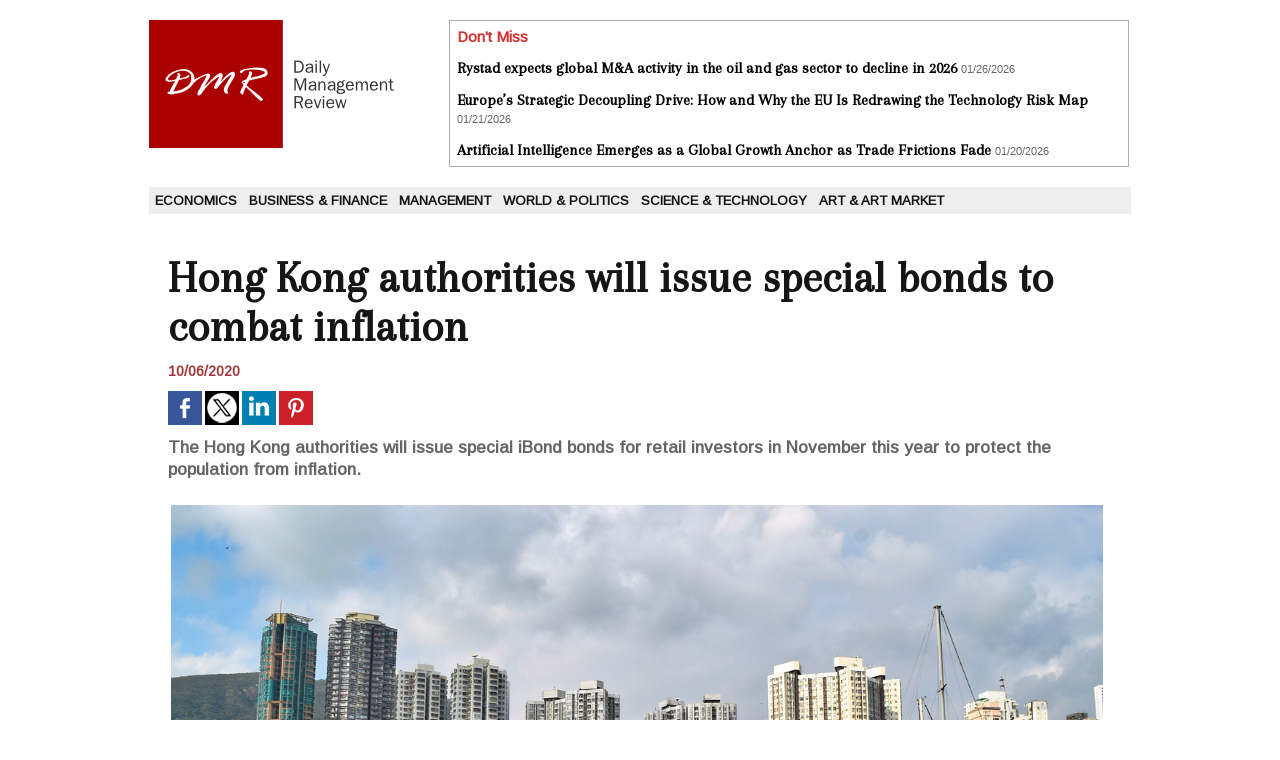

--- FILE ---
content_type: text/html; charset=UTF-8
request_url: https://www.dailymanagementreview.com/Hong-Kong-authorities-will-issue-special-bonds-to-combat-inflation_a7174.html
body_size: 4183
content:
<!DOCTYPE html PUBLIC "-//W3C//DTD XHTML 1.0 Strict//EN" "http://www.w3.org/TR/xhtml1/DTD/xhtml1-strict.dtd">
<html xmlns="http://www.w3.org/1999/xhtml" xmlns:og="http://ogp.me/ns#"  xml:lang="us" lang="us">
<head>
<title>Hong Kong authorities will issue special bonds to combat inflation</title>
 
<meta http-equiv="Content-Type" content="text/html; Charset=UTF-8" />
<meta name="author" lang="us" content="Iris Barker" />
<meta name="keywords" content="economy, business, management, politics, foreign affairs, CEO " />
<meta name="description" content="The Hong Kong authorities will issue special iBond bonds for retail investors in November this year to protect the population from inflation. This was announced on Monday by the press service of th..." />

<meta property="og:url" content="https://www.dailymanagementreview.com/Hong-Kong-authorities-will-issue-special-bonds-to-combat-inflation_a7174.html" />
<meta name="image" property="og:image" content="https://www.dailymanagementreview.com/photo/art/grande/50365588-38893123.jpg?v=1601958238" />
<meta property="og:type" content="article" />
<meta property="og:title" content="Hong Kong authorities will issue special bonds to combat inflation" />
<meta property="og:description" content="The Hong Kong authorities will issue special iBond bonds for retail investors in November this year to protect the population from inflation. This was announced on Monday by the press service of the government of the special administrative region of China. It is expected that such securities will..." />
<meta property="og:site_name" content="Daily Management Review" />
<meta property="twitter:card" content="summary_large_image" />
<meta property="twitter:image" content="https://www.dailymanagementreview.com/photo/art/grande/50365588-38893123.jpg?v=1601958238" />
<meta property="twitter:title" content="Hong Kong authorities will issue special bonds to combat inflation" />
<meta property="twitter:description" content="The Hong Kong authorities will issue special iBond bonds for retail investors in November this year to protect the population from inflation. This was announced on Monday by the press service of th..." />
<link rel="stylesheet" href="/var/style/style_1.css?v=1690192783" type="text/css" />
<link rel="stylesheet" media="only screen and (max-width : 800px)" href="/var/style/style_1101.css?v=1614968424" type="text/css" />
<link rel="stylesheet" href="/assets/css/gbfonts.min.css?v=1724246908" type="text/css">
<meta id="viewport" name="viewport" content="width=device-width, initial-scale=1.0, maximum-scale=1.0" />
<link id="css-responsive" rel="stylesheet" href="/_public/css/responsive.min.css?v=1731587507" type="text/css" />
<link rel="stylesheet" media="only screen and (max-width : 800px)" href="/var/style/style_1101_responsive.css?v=1614968424" type="text/css" />
<link rel="stylesheet" href="/var/style/style.8663490.css?v=1690192783" type="text/css" />
<link href="https://fonts.googleapis.com/css?family=Merriweather|Arapey|Arimo&display=swap" rel="stylesheet" type="text/css" />
<link rel="canonical" href="https://www.dailymanagementreview.com/Hong-Kong-authorities-will-issue-special-bonds-to-combat-inflation_a7174.html" />
<link rel="amphtml" href="https://www.dailymanagementreview.com/Hong-Kong-authorities-will-issue-special-bonds-to-combat-inflation_a7174.amp.html" />
<link rel="alternate" type="application/rss+xml" title="RSS" href="/xml/syndication.rss" />
<link rel="alternate" type="application/atom+xml" title="ATOM" href="/xml/atom.xml" />
<link rel="icon" href="/favicon.ico?v=1434470924" type="image/x-icon" />
<link rel="shortcut icon" href="/favicon.ico?v=1434470924" type="image/x-icon" />
 
<!-- Google file -->
<meta name="google-site-verification" content="yLRu3WtOm0FyURP2dGN664rXtY0y1K5_1i01rHQSBQI" />
<script src="/_public/js/jquery-1.8.3.min.js?v=1731587507" type="text/javascript"></script>
<script src="/_public/js/jquery.tools-1.2.7.min.js?v=1731587507" type="text/javascript"></script>
<script src="/_public/js/compress_jquery.ibox.js?v=1731587507" type="text/javascript"></script>
<script src="/_public/js/compress_fonctions.js?v=1731587507" type="text/javascript"></script>
<script type="text/javascript">
/*<![CDATA[*//*---->*/
selected_page = ['article', ''];
selected_page = ['article', '50365588'];

 var GBRedirectionMode = 'IF_FOUND';
/*--*//*]]>*/

</script>
<style type="text/css">
.mod_8663490 img, .mod_8663490 embed, .mod_8663490 table {
	 max-width: 932px;
}

.mod_8663490 .mod_8663490_pub {
	 min-width: 940px;
}

.mod_8663490 .mod_8663490_pub .cel1 {
	 padding: 0;
}

.mod_8663490 .photo.left .mod_8663490_pub, .mod_8663490 .photo.right .mod_8663490_pub {
	 min-width: 470px; margin: 15px 10px;
}

.mod_8663490 .photo.left .mod_8663490_pub {
	 margin-left: 0;
}

.mod_8663490 .photo.right .mod_8663490_pub {
	 margin-right: 0;
}

.mod_8663490 .para_38893123 .photo {
	 position: static;
}

</style>
</head>

<body class="mep1 home">
<div id="z_col_130_responsive" class="responsive-menu">


<!-- MOBI_swipe 9717627 -->
<div id="mod_9717627" class="mod_9717627 wm-module fullbackground  module-MOBI_swipe">
	 <div class="entete"><div class="fullmod">
		 <span>Daily Management Review</span>
	 </div></div>
	<div class="cel1">
		 <ul>
			 <li class="liens" data-link="rubrique,655660"><a href="/Economics_r6.html" >			 <span>
			 Economics
			 </span>
</a></li>
			 <li class="liens" data-link="rubrique,655661"><a href="/Business-Finance_r7.html" >			 <span>
			 Business &amp; Finance
			 </span>
</a></li>
			 <li class="liens" data-link="rubrique,655662"><a href="/Management_r8.html" >			 <span>
			 Management
			 </span>
</a></li>
			 <li class="liens" data-link="rubrique,655664"><a href="/World-Politics_r9.html" >			 <span>
			 World &amp; Politics
			 </span>
</a></li>
			 <li class="liens" data-link="rubrique,655666"><a href="/Science-Technology_r10.html" >			 <span>
			 Science &amp; Technology
			 </span>
</a></li>
			 <li class="liens" data-link="rubrique,7651440"><a href="/Art-Art-Market_r11.html" >			 <span>
			 Art &amp; Art Market
			 </span>
</a></li>
		 </ul>
	</div>
</div>
</div>
<div id="main-responsive">

<div id="main">
<!-- ********************************************** ZONE TITRE ********************************************** -->
<div id="main_inner">

<div id="z_col0">
<div class="z_col0_inner">
<div id="z_col0_responsive" class="module-responsive">

<!-- MOBI_titre 9717626 -->
<div id="mod_9717626" class="mod_9717626 module-MOBI_titre">
<div class="tablet-bg">
<div onclick="swipe()" class="swipe gbicongeneric icon-gbicongeneric-button-swipe-list"></div>
	 <div class="titre"><a href="https://www.dailymanagementreview.com">DMR</a></div>
</div>
</div>
</div>
<table cellpadding="0" cellspacing="0" id="mod_8663524" class="mod_8663524 wm-module module-responsive  module-combo nb-modules-2" style="position:relative">
<tr>
<td class="celcombo1">
<!-- titre 9469976 -->
<div id="ecart_before_9469976" class="ecart_col0 " style="display:none"><hr /></div>
<div id="mod_9469976" class="mod_9469976 wm-module fullbackground "><div class="fullmod">
	 <div class="titre_image"><a href="https://www.dailymanagementreview.com/"><img src="/photo/titre_9469976.png?v=1434466062" alt="Daily Management Review" title="Daily Management Review" class="image"/></a></div>
</div></div>
</td>
<td class="celcombo2">
<!-- news 9469981 -->
<div id="ecart_before_9469981" class="ecart_col0 " style="display:none"><hr /></div>
<div id="mod_9469981" class="mod_9469981 wm-module fullbackground  news module-news type-1">
	 <div class="entete"><div class="fullmod">
		 <span>Don't Miss</span>
	 </div></div>
	 <div class="list-news nb-col-2">
	 <div class="cel1 num1 first">
		 <h3 class="titre">
			 <a href="/Rystad-expects-global-M-A-activity-in-the-oil-and-gas-sector-to-decline-in-2026_a12331.html">Rystad expects global M&amp;A activity in the oil and gas sector to decline in 2026</a>
			 <span class="date">01/26/2026</span>
		 </h3>
	 </div>
	 <div class="cel2 num2">
		 <h3 class="titre">
			 <a href="/Europe-s-Strategic-Decoupling-Drive-How-and-Why-the-EU-Is-Redrawing-the-Technology-Risk-Map_a12322.html">Europe’s Strategic Decoupling Drive: How and Why the EU Is Redrawing the Technology Risk Map</a>
			 <span class="date">01/21/2026</span>
		 </h3>
	 </div>
	 <div class="cel1 num3">
		 <h3 class="titre">
			 <a href="/Artificial-Intelligence-Emerges-as-a-Global-Growth-Anchor-as-Trade-Frictions-Fade_a12320.html">Artificial Intelligence Emerges as a Global Growth Anchor as Trade Frictions Fade</a>
			 <span class="date">01/20/2026</span>
		 </h3>
	 </div>
	 </div>
</div>
</td>
</tr>
</table>
<div id="ecart_after_8663524" class="ecart_col0" style="display:none"><hr /></div>

<!-- espace 8663519 -->
<div id="ecart_before_8663519" class="ecart_col0 " style="display:none"><hr /></div>
<div id="mod_8663519" class="mod_8663519 wm-module fullbackground "><hr /></div>
<div id="ecart_after_8663519" class="ecart_col0" style="display:none"><hr /></div>

<!-- rubriques 8663518 -->
<div id="ecart_before_8663518" class="ecart_col0 " style="display:none"><hr /></div>
<div id="mod_8663518" class="mod_8663518 wm-module fullbackground  module-rubriques"><div class="fullmod">
	 <div class="liste_rubriques" style="_width:100%;_position:relative;">
		 <div class="cel1 titre first">
			 <a href="/Economics_r6.html">
				 Economics
			 </a>
		 </div>
		 <div class="cel1 titre ">
			 <a href="/Business-Finance_r7.html">
				 Business &amp; Finance
			 </a>
		 </div>
		 <div class="cel1 titre ">
			 <a href="/Management_r8.html">
				 Management
			 </a>
		 </div>
		 <div class="cel1 titre ">
			 <a href="/World-Politics_r9.html">
				 World &amp; Politics
			 </a>
		 </div>
		 <div class="cel1 titre ">
			 <a href="/Science-Technology_r10.html">
				 Science &amp; Technology
			 </a>
		 </div>
		 <div class="cel1 titre last">
			 <a href="/Art-Art-Market_r11.html">
				 Art &amp; Art Market
			 </a>
		 </div>
		 <div class="break" style="_height:auto"></div>
	 </div>
</div></div>
<div id="ecart_after_8663518" class="ecart_col0" style="display:none"><hr /></div>

<!-- espace 9470545 -->
<div id="ecart_before_9470545" class="ecart_col0 " style="display:none"><hr /></div>
<div id="mod_9470545" class="mod_9470545 wm-module fullbackground "><hr /></div>
</div>
</div>
<!-- ********************************************** FIN ZONE TITRE ****************************************** -->

<div id="z_centre">
<div class="z_centre_inner">

<!-- ********************************************** COLONNE unique ********************************************** -->
<div id="z_colfull">
<div class="z_colfull_inner">
<div id="mod_8663490" class="mod_8663490 wm-module fullbackground  page2_article article-7174">
	 <div class="cel1">
		 <div class="titre">
			 <h1 class="access">
				 Hong Kong authorities will issue special bonds to combat inflation
			 </h1>
		 </div>
		 <br class="texte clear" />
		 <div id="date" class="date">
			 <div class="access">10/06/2020</div>
		 </div>
		 <br class="texte clear" />
			 <div class="auteur social">
				 <a target="_blank" href="http://www.facebook.com/share.php?u=https%3A%2F%2Fwww.dailymanagementreview.com%2FHong-Kong-authorities-will-issue-special-bonds-to-combat-inflation_a7174.html"><img src="/_images/addto/facebook.png?v=1732287175" alt="Facebook" title="Facebook" /></a>
				 <a target="_blank" href="http://twitter.com/intent/tweet?text=Hong+Kong+authorities+will+issue+special+bonds+to+combat+inflation+http%3A%2F%2Fxfru.it%2FW1FcFQ"><img src="/_images/addto/twitter.png?v=1732287176" alt="Twitter" title="Twitter" /></a>
				 <a target="_blank" href="http://www.linkedin.com/shareArticle?mini=true&amp;url=https%3A%2F%2Fwww.dailymanagementreview.com%2FHong-Kong-authorities-will-issue-special-bonds-to-combat-inflation_a7174.html&amp;title=Hong+Kong+authorities+will+issue+special+bonds+to+combat+inflation&amp;source=&amp;summary="><img src="/_images/addto/linkedin.png?v=1732287176" alt="LinkedIn" title="LinkedIn" /></a>
				 <a target="_blank" href="http://pinterest.com/pin/create/button/?url=https%3A%2F%2Fwww.dailymanagementreview.com%2FHong-Kong-authorities-will-issue-special-bonds-to-combat-inflation_a7174.html&amp;description=Hong+Kong+authorities+will+issue+special+bonds+to+combat+inflation"><img src="/_images/addto/pinterest.png?v=1732287176" alt="Pinterest" title="Pinterest" /></a>
			 </div>
<br />		 <div class="chapeau" style="">
			 <h3 class="access">
				 The Hong Kong authorities will issue special iBond bonds for retail investors in November this year to protect the population from inflation. 
			 </h3>
		 </div>
		 <br class="texte clear" />
	 <div class="entry-content instapaper_body">
		 <br id="sep_para_1" class="sep_para access"/>
		 <div id="para_1" class="para_38893123 resize" style="">
			 <div class="photo shadow top" style="margin-bottom: 10px">
				 <a href="javascript:void(0)" rel="https://www.dailymanagementreview.com/photo/art/grande/50365588-38893123.jpg?v=1601958238&amp;ibox" title="needpix"><img class="responsive"  style="display:none" src="https://www.dailymanagementreview.com/photo/art/grande/50365588-38893123.jpg?v=1601958238" alt="needpix" title="needpix" />
<img class="not-responsive"  src="https://www.dailymanagementreview.com/photo/art/grande/50365588-38893123.jpg?v=1601958238" alt="needpix" title="needpix"  /></a>
				 <div class="legende legende_38893123">
					 needpix
				 </div>
			 </div>
			 <div class="texte">
				 <div class="access firstletter">
					 This was announced on Monday by the press service of the government of the special administrative region of China. <br />   <br />  It is expected that such securities will be issued in the amount of 10 billion to 15 billion Hong Kong dollars (from $1.29 billion to 1.94 billion) with a maturity of three years.&nbsp; <br />   <br />  Interest will be paid to holders every six months at a rate that will depend on the rate of inflation and is guaranteed to be at least 2%. <br />   <br />  The authorities note that this financial product will help the population to cope with rising prices and ensure safe investments in an unstable, high-risk and volatile market due to the coronavirus pandemic. <br />   <br />  The bond application book will be open from 23 October to 5 November, and its market launch is expected on 16-17 November. <br />   <br />  source: scmp.com
				 </div>
			 </div>
			 <div class="clear"></div>
		 </div>
	 </div>
		 <br class="texte clear" />
		 <br class="texte clear" />
	 </div>
</div>
<div class="ecart_colfull"><hr /></div>
</div>
</div>
<!-- ********************************************** FIN COLONNE unique ****************************************** -->

</div>
</div>

<!-- ********************************************** ZONE OURS ********************************************** -->
<div id="z_col100">
<div class="z_col100_inner">

<!-- ours 8663492 -->
<div id="mod_8663492" class="mod_8663492 wm-module fullbackground  module-ours"><div class="fullmod">
	 <div class="legal">
		 
	 </div>
	 <div class="bouton">
		 <img src="/_images/icones/rssmini.gif" alt="RSS" class="image" /> <a href="/feeds/">Syndication</a>
		 <span> | </span>
		 <a href="http://www.wmaker.net/" target="_blank" title="Create your web site with WMaker.net">Powered by WM</a>
	</div>
</div></div>
</div>
</div>
<!-- ********************************************** FIN ZONE OURS ****************************************** -->

</div>
</div>
</div>
<script type="text/javascript">
/*<![CDATA[*//*---->*/
if (typeof wm_select_link === 'function') wm_select_link('.mod_9717627 .liens');

/*--*//*]]>*/
</script>
</body>

</html>


--- FILE ---
content_type: text/css
request_url: https://www.dailymanagementreview.com/var/style/style_1.css?v=1690192783
body_size: 5819
content:
body, .body {margin: 0;padding: 0.1px;height: 100%;font-family: "Arial", sans-serif;background-color: white;background-image : none;}#main {position: relative;width: 982px;margin: 0 auto;}#main_table_inner {border-spacing: 0;width: 980px;padding: 0;background-color: transparent;}#main_inner {position: static;width: auto;display: block;background-color: transparent;}#z_col130 {position: relative;//position: auto;}.z_col130_td_inner {vertical-align: top;padding: 0;background-color: transparent;}.z_col130_inner {background-color: transparent;}#z_col130 .z_col130_inner {height: 0px;}#z_col130 div.ecart_col130 {height: 0px;}#z_col130 div.ecart_col130 hr{display: none;}#z_centre {position: relative;width: 100%;}.z_centre_inner {overflow: hidden;width: 100%;display: block;}#z_col0 {position: relative;//position: auto;}.z_col0_td_inner {vertical-align: top;padding: 0;background-color: transparent;background-repeat: no-repeat;}.z_col0_inner {position: static;display: block;background-color: transparent;background-repeat: no-repeat;}#z_col0 .z_col0_inner {padding: 20px 0px 0px 0px;}#z_col0 div.ecart_col0 {height: 0px;}#z_col0 div.ecart_col0 hr{display: none;}#z_col1, #z_col2, #z_col3 {display:inline;position: relative;//position: auto;float:left;min-height: 1px;}#z_col1 {height: 100%;width: 520px;}.z_col1_td_inner {vertical-align: top;padding: 0;width: 520px;background-color: transparent;}.z_col1_inner {display: block;height: 100%;background-color: transparent;}#z_col1 .z_col1_inner {padding: 12px 0px 15px 12px;}#z_col1 div.ecart_col1 {height: 10px;}#z_col1 div.ecart_col1 hr{display: none;}#z_col2 {border-left: 1px transparent solid;border-right: 1px transparent solid;height: 100%;width: 260px;}.z_col2_td_inner {vertical-align: top;padding: 0;width: 260px;background-color: transparent;border-left: 1px transparent solid;border-right: 1px transparent solid;}.z_col2_inner {display: block;height: 100%;background-color: transparent;}#z_col2 .z_col2_inner {padding: 12px 0px 15px 10px;}#z_col2 div.ecart_col2 {height: 12px;}#z_col2 div.ecart_col2 hr{display: none;}#z_col3 {height: 100%;width: 200px;}.z_col3_td_inner {vertical-align: top;padding: 0;width: 200px;background-color: transparent;}.z_col3_inner {display: block;height: 100%;background-color: transparent;}#z_col3 .z_col3_inner {padding: 12px 12px 15px 10px;}#z_col3 div.ecart_col3 {height: 12px;}#z_col3 div.ecart_col3 hr{display: none;}#z_colfull {height: 100%;}.z_colfull_td_inner {vertical-align: top;padding: 0;background-color: transparent;}.z_colfull_inner {display: block;height: 100%;background-color: transparent;}#z_colfull .z_colfull_inner {padding: 12px 12px 15px 12px;}#z_colfull div.ecart_colfull {height: 10px;}#z_colfull div.ecart_colfull hr{display: none;}#z_col100 {clear: both;position: relative;//position: auto;}.z_col100_td_inner {vertical-align: top;padding: 0;background-color: #282828;background-repeat: no-repeat;}.z_col100_inner {background-color: #282828;background-repeat: no-repeat;}#z_col100 .z_col100_inner {padding: 12px 0px 0px 0px;}#z_col100 div.ecart_col100 {height: 10px;}#z_col100 div.ecart_col100 hr{display: none;}.mod_9469976 {position: relative;background-color: transparent;margin: 0;padding: 0px 0px;}.mod_9469976 .titre, .mod_9469976 .titre a{text-transform: none;text-decoration: none;text-align: left;color: #FFFFFF;font: normal 48px "Georgia", serif;}.mod_9469976 .titre a:hover{color: #FFFFFF;text-decoration: none;background: transparent;}.mod_9469976 .titre_image{text-transform: none;text-decoration: none;text-align: left;color: #FFFFFF;font: normal 48px "Georgia", serif;position: relative;display: block;}.mod_9469976 .image{margin: 0;}.mod_8663492 {position: relative;background-color: transparent;padding: 0px 0px;}.mod_8663492 .legal, .mod_8663492 .legal a{color: #FFFFFF;text-align: center;font: bold  12px "Arial", sans-serif;}.mod_8663492 .bouton, .mod_8663492 .bouton a{color: #FFFFFF;text-align: center;text-decoration: none;font: bold  12px "Arial", sans-serif;}.mod_8663492 .bouton a:hover{color: #FFFFFF;text-decoration: underline;background: transparent;}.mod_39124647 {position: relative;}.mod_39124647 .entete{border-bottom: 1px solid #282828;position: relative;margin: 0;padding: 0;text-decoration: none;text-align: left;color: #ADADAD;font: bold  15px "Arial", sans-serif;}.mod_39124647 .xml{list-style: none;}.mod_39124647 .cel1{position: relative;padding: 2px 2px;}.mod_39124647 .cel2{position: relative;padding: 2px 2px;}.mod_39124647 .chapeau, .mod_39124647 .chapeau a{text-decoration: none;text-align: justify;color: #FFFFFF;font: normal 12px "Arial", sans-serif;}.mod_39124647 .chapeau a:hover{text-decoration: none;background: transparent;}.mod_39124647 .titre, .mod_39124647 .titre a{text-decoration: none;text-align: left;color: #FFFFFF;font: bold  13px "Arial", sans-serif;}.mod_39124647 .titre a:hover{color: #ADADAD;text-decoration: underline;background: transparent;}.mod_39124647 .texte, .mod_39124647 .texte a{text-decoration: none;text-align: left;color: #FFFFFF;font: normal 12px "Arial", sans-serif;}.mod_39124647 .auteur{text-decoration: none;text-align: left;color: #ADADAD;font: bold  11px "Arial", sans-serif;}.mod_39124647 .date{text-decoration: none;text-align: left;color: #ADADAD;font: bold  11px "Arial", sans-serif;}.mod_39124647 .photo{position: relative;padding-right: 10px;float: left;}.mod_39124647 .lire_suite{text-align: right;}.mod_39124647 .lire_suite a, .mod_39124647 .lire_suite img{text-decoration: none;color: #FFFFFF;font: 12px "Arial", sans-serif;padding-right: 1ex;}.mod_8663513 {position: relative;}.mod_8663513 .entete{background-color: transparent;position: relative;margin: 0;padding: 0;color: #DC291E;text-align: left;text-decoration: none;font: bold  14px "Arial", sans-serif;}.mod_8663513 .cel1{position: relative;background-color: transparent;padding: 0px 0px;}.mod_8663513 .left{position: relative;padding-right: 10px;float: left;}.mod_8663513 .right{position: relative;padding-left: 10px;float: right;}.mod_8663513 .center, .mod_8663513 .top{position: relative;padding-bottom: 10px;float: none;text-align: center;}.mod_8663513 .rubrique, .mod_8663513 .rubrique a{color: #C42320;text-align: left;text-decoration: none;font: bold  14px "Arial", sans-serif;}.mod_8663513 .rubrique a:hover{text-decoration: none;background: transparent;font-weight: bold;}.mod_8663513 .titre, .mod_8663513 .titre a{text-align: left;text-decoration: none;color: #151515;font: bold  21px "Arapey", "Arial", sans-serif;}.mod_8663513 .titre a:hover, .mod_8663513 .menu_arrow li.selected .titre a, .mod_8663513 .menu li.selected a.titre{color: #000000;text-decoration: underline;background: #FFFFFF;font-weight: bold;}.mod_8663513 .titre a, .mod_8663513 .menu a.titre{background-color: #FFFFFF;padding: 0 2px;}.mod_8663513 .premier_titre, .mod_8663513 .premier_titre a{text-decoration: none;color: #151515;text-align: left;font: bold  31px "Arapey", "Arial", sans-serif;}.mod_8663513 .premier_titre a:hover{color: #000000;text-decoration: underline;background: #FFFFFF;font-weight: bold;}.mod_8663513 .premier_titre a{background-color: #FFFFFF;padding: 0 2px;}.mod_8663513 .texte, .mod_8663513 .texte a{text-decoration: none;text-align: left;color: #151515;font: normal 14px "Georgia", serif;margin: 0;}.mod_8663513 .texte a:hover{color: #151515;text-decoration: none;background: transparent;font-weight: normal;}.mod_8663513 .legende{text-decoration: none;text-align: left;color: #151515;font: normal 14px "Georgia", serif;text-align: center;font-weight: bold;}.mod_8663513 .auteur, .mod_8663513 a.auteur, .mod_8663513 a.auteur:hover{color: #DC291E;text-align: left;text-decoration: none;font: bold  11px "Arial", sans-serif;text-decoration: none;background-color: transparent;}.mod_8663513 .date, .mod_8663513 .date a, .mod_8663513 a.date, .mod_8663513 a.date:hover{color: #DC291E;text-align: left;text-decoration: none;font: bold  11px "Arial", sans-serif;text-decoration: none;background-color: transparent;}.mod_8663513 .une{background-color: transparent;width: 508px;position: relative;}.mod_8663513 .une_6 .cel1{padding: 0;}.mod_8663513 .lire_suite{display: inline;}.mod_8663513 .lire_suite a, .mod_8663513 .lire_suite img{text-decoration: none;color: #151515;font: normal 14px "Georgia", serif;padding-right: 1ex;}.mod_8663513 .second{float: right;width: 188px;}.mod_8663513 .second .cellpadding{padding: 10px 0;}.mod_8663513 table.opacity{background: #FFFFFF;}.mod_8663513 .cellpadding{padding: 10px;}.mod_8663513 .scroller{overflow: hidden;}.mod_8663513 .pager, .mod_8663513 .pager a{text-align: left;text-decoration: none;color: #151515;font: bold  15px "Arial", sans-serif;font-weight: normal;}.mod_8663513 .pager{padding: 10px 0;text-decoration: none;}.mod_8663513 .pager a{border: #151515 1px solid;padding: 2px 6px;line-height: 27px;}.mod_8663513 .pager a:hover, .mod_8663513 .pager .sel{color: #FFFFFF;text-decoration: none;background: #DC291E;font-weight: bold;border: #FFFFFF 1px solid;font-weight: bold;}.mod_8663513 .pager .sel{text-decoration: none;}.mod_8663513 .pager span{padding: 2px 6px;}.mod_8663513 .pager a span{padding: 0;}.mod_8663513 .forpager{border-bottom: none;border-left: none;border-right: none;}.mod_8663513 .pager, .mod_8663513 .pager a{font-size: 12px;}.mod_8663513 td.arrows, .mod_8663513 td.pager{width: 40px;text-align: center;padding: 10px 0;}.mod_8663514 .entete{background-color: transparent;position: relative;margin: 0;padding: 0;color: #151515;text-align: left;text-decoration: none;font: bold  15px "Arial", sans-serif;}.mod_8663514 .eau{list-style: none;}.mod_8663514 .cel1{position: relative;background-color: transparent;border-bottom: 1px solid #CCCCCC;padding: 14px 7px;}.mod_8663514 .cel2{position: relative;background-color: transparent;border-bottom: 1px solid #CCCCCC;padding: 14px 7px;}.mod_8663514 td{vertical-align: top;}.mod_8663514 .date, .mod_8663514 .date a, .mod_8663514 a.date{text-align: left;text-decoration: none;color: #666666;font: bold  11px "Arial", sans-serif;}.mod_8663514 .date a:hover{text-decoration: none;background: transparent;font-weight: bold;}.mod_8663514 .rubrique, .mod_8663514 .rubrique a, .mod_8663514 a.rubrique{color: #D13532;text-align: left;text-decoration: none;text-transform: uppercase;font: bold  12px "Arimo", "Arial", sans-serif;}.mod_8663514 .rubrique a:hover, .mod_8663514 a.rubrique:hover{text-decoration: none;background: transparent;font-weight: bold;}.mod_8663514 .titre, .mod_8663514 .titre a{text-align: left;text-decoration: none;color: #000000;font: bold  15px "Merriweather", "Arial", sans-serif;}.mod_8663514 .titre a:hover{color: #000000;text-decoration: underline;background: transparent;font-weight: bold;}.mod_8663514 .titre{margin-bottom: 2px;}.mod_8663514 .date{text-align: left;text-decoration: none;color: #666666;font: bold  11px "Arial", sans-serif;}.mod_8663514 .texte, .mod_8663514 .texte a{color: #151515;text-align: justify;text-decoration: none;font: normal 13px "Georgia", serif;}.mod_8663514 .lire_suite{text-align: right;}.mod_8663514 .lire_suite a, .mod_8663514 .lire_suite img{color: #151515;text-decoration: none;font: 13px "Georgia", serif;padding-right: 1ex;}.mod_8663514 .pager, .mod_8663514 .pager a{color: #666666;text-align: left;text-decoration: none;font: bold  12px "Arial", sans-serif;font-weight: normal;}.mod_8663514 .pager{padding: 10px 0;text-decoration: none;}.mod_8663514 .pager a{border: #666666 1px solid;background-color: #333333;padding: 0 2px;padding: 2px 6px;line-height: 24px;}.mod_8663514 .pager a:hover, .mod_8663514 .pager .sel{color: #666666;text-decoration: none;background: #FFFFFF;font-weight: bold;border: #666666 1px solid;font-weight: bold;}.mod_8663514 .pager .sel{text-decoration: none;}.mod_8663514 .pager span{padding: 2px 6px;}.mod_8663514 .pager a span{padding: 0;}.mod_8663514 .forpager{border-bottom: none;border-left: none;border-right: none;}.mod_8663514 .photo{position: relative;padding-right: 10px;float: left;}.mod_9470482 .entete{background-color: transparent;position: relative;margin: 0;padding: 0;color: #151515;text-align: left;text-decoration: none;font: bold  14px "Arial", sans-serif;}.mod_9470482 .cel1{position: relative;background-color: transparent;border-bottom: 1px solid #CCCCCC;padding: 12px 2px;}.mod_9470482 .inner{width: 100%;position: relative;}.mod_9470482 .titre, .mod_9470482 .titre a{color: #000000;text-align: left;text-decoration: none;font: bold  14px "Merriweather", "Arial", sans-serif;}.mod_9470482 .titre a:hover{color: #000000;text-decoration: underline;background: transparent;font-weight: bold;}.mod_9470482 .rubrique, .mod_9470482 .rubrique a{color: #D13532;text-align: left;text-decoration: none;text-transform: uppercase;font: bold  15px "Arimo", "Arial", sans-serif;}.mod_9470482 .rubrique a:hover{color: #D13532;text-decoration: underline;background: transparent;font-weight: bold;}.mod_9470482 .rubrique a{background-color: #D9D9D9;padding: 0 2px;}.mod_9470482 .texte, .mod_9470482 .texte a{color: #666666;text-align: left;text-decoration: none;font: normal 13px "Georgia", serif;}.mod_9470482 .texte a:hover{color: #666666;text-decoration: none;background: transparent;font-weight: normal;}.mod_9470482 .titre_suivants, .mod_9470482 .titre_suivants a{color: #666666;text-align: left;text-decoration: none;font: bold  12px "Arial", sans-serif;}.mod_9470482 .titre_suivants a:hover{color: #666666;text-decoration: underline;background: transparent;font-weight: bold;}.mod_9470482 .date, .mod_9470482 a.date, .mod_9470482 .date a, .mod_9470482 a.date:hover, .mod_9470482 .date a:hover{color: #666666;text-align: left;text-decoration: none;font: bold  11px "Arial", sans-serif;}.mod_9470482 .date a:hover, .mod_9470482 a.date:hover{background: transparent;}.mod_9470482 .photo{position: relative;padding-right: 10px;float: left;position: static;padding-bottom: 5px;}.mod_9470482 .lire_suite{text-align: right;}.mod_9470482 .lire_suite a, .mod_9470482 .lire_suite img{color: #666666;text-decoration: none;font: 13px "Georgia", serif;padding-right: 1ex;}.mod_9470482 .pave{position: relative;float: left;width: 99%;}.mod_9470482 .pave .bloc{padding: 12px 2px;}.mod_9470482 .bloc_rub{border-bottom: 1px solid #CCCCCC;}.mod_9470482 .scroller{overflow: hidden;}.mod_9470482 .scroller div.section{float: left;overflow: hidden;}.mod_9470482 .scroller div.content{width: 10000px;height: auto;}.mod_9470482 .table{width: 186px;}.mod_9470482 table td{vertical-align: top;padding: 0 2px;}.mod_9470482 .pager, .mod_9470482 .pager a{color: #666666;text-align: left;text-decoration: none;font: bold  12px "Arial", sans-serif;font-weight: normal;}.mod_9470482 .pager{padding: 10px 0;text-decoration: none;}.mod_9470482 .pager a{border: #666666 1px solid;background-color: #333333;padding: 0 2px;padding: 2px 6px;line-height: 24px;}.mod_9470482 .pager a:hover, .mod_9470482 .pager .sel{color: #666666;text-decoration: none;background: #FFFFFF;font-weight: bold;border: #666666 1px solid;font-weight: bold;}.mod_9470482 .pager .sel{text-decoration: none;}.mod_9470482 .pager span{padding: 2px 6px;}.mod_9470482 .pager a span{padding: 0;}.mod_9470482 .forpager{border-bottom: none;border-left: none;border-right: none;}.mod_9470482 table td.pager{width: 30px;text-align: center;padding: 10px 0;vertical-align: middle;}.mod_9470482 .rubrique{border-top: none;height: 100%;//height: auto;}.mod_9470482 .rubrique ul{list-style: none;padding: 0;}.mod_9470482 .rubrique li{position: relative;float: left;margin-right: 10px;}.mod_9470482 .rubrique li a{display: block;padding: 1ex 1.5ex;}.mod_9470482 .rubrique li.selected{z-index: 980;background: transparent;border:  1px solid #ADADAD;}.mod_9470482 .rubrique li.selected a{color: #D13532;text-decoration: underline;background: transparent;font-weight: bold;text-decoration: inherit;}.mod_9470482 .inner_tabs{border:  1px solid #ADADAD;background: transparent;padding: 10px;}.mod_9470482 .pave_header{border-bottom:  1px solid #ADADAD;padding-bottom: 5px;margin-bottom: 5px;}.mod_9470334 .entete{background-color: transparent;position: relative;padding: 2px 2px;color: #FFFFFF;text-decoration: none;text-align: left;font: normal 6px "Arial", sans-serif;}.mod_9470334 .cel1{position: relative;background-color: transparent;padding: 2px 2px;}.mod_9470334 .inner{width: 100%;position: relative;}.mod_9470334 .titre, .mod_9470334 .titre a{text-decoration: none;text-align: left;color: #000000;font: bold  14px "Merriweather", "Arial", sans-serif;}.mod_9470334 .titre a:hover{color: #000000;text-decoration: underline;background: transparent;font-weight: bold;}.mod_9470334 .rubrique, .mod_9470334 .rubrique a{text-transform: uppercase;color: #D13532;text-decoration: none;text-align: left;font: bold  15px "Arimo", "Arial", sans-serif;}.mod_9470334 .rubrique a:hover{color: #D13532;text-decoration: underline;background: transparent;font-weight: bold;}.mod_9470334 .rubrique a{background-color: #D9D9D9;padding: 0 2px;}.mod_9470334 .texte, .mod_9470334 .texte a{color: #666666;text-decoration: none;text-align: left;font: normal 13px "Georgia", serif;}.mod_9470334 .texte a:hover{color: #666666;text-decoration: none;background: transparent;font-weight: normal;}.mod_9470334 .titre_suivants, .mod_9470334 .titre_suivants a{color: #666666;text-align: left;text-decoration: none;font: bold  12px "Arial", sans-serif;}.mod_9470334 .titre_suivants a:hover{color: #666666;text-decoration: underline;background: transparent;font-weight: bold;}.mod_9470334 .date, .mod_9470334 a.date, .mod_9470334 .date a, .mod_9470334 a.date:hover, .mod_9470334 .date a:hover{text-decoration: none;text-align: left;color: #666666;font: bold  11px "Arial", sans-serif;}.mod_9470334 .date a:hover, .mod_9470334 a.date:hover{background: transparent;}.mod_9470334 .photo{position: relative;padding-right: 10px;float: left;padding-bottom: 5px;}.mod_9470334 .lire_suite{text-align: right;}.mod_9470334 .lire_suite a, .mod_9470334 .lire_suite img{color: #666666;text-decoration: none;font: 13px "Georgia", serif;padding-right: 1ex;}.mod_9470334 .pave{position: relative;float: left;width: 99%;}.mod_9470334 .pave .bloc{padding: 2px 2px;}.mod_9470334 .bloc_rub{border-bottom: transparent;}.mod_9470334 .scroller{width: 114px;overflow: hidden;}.mod_9470334 .scroller div.section{float: left;overflow: hidden;width: 114px;}.mod_9470334 .scroller div.content{width: 10000px;height: auto;}.mod_9470334 .table{width: 114px;}.mod_9470334 table td{vertical-align: top;padding: 0 2px;}.mod_9470334 .pager, .mod_9470334 .pager a{text-decoration: none;text-align: left;color: #666666;font: bold  12px "Arial", sans-serif;font-weight: normal;}.mod_9470334 .pager{padding: 10px 0;text-decoration: none;}.mod_9470334 .pager a{border: #666666 1px solid;background-color: #333333;padding: 0 2px;padding: 2px 6px;line-height: 24px;}.mod_9470334 .pager a:hover, .mod_9470334 .pager .sel{color: #666666;text-decoration: none;background: #FFFFFF;font-weight: bold;border: #666666 1px solid;font-weight: bold;}.mod_9470334 .pager .sel{text-decoration: none;}.mod_9470334 .pager span{padding: 2px 6px;}.mod_9470334 .pager a span{padding: 0;}.mod_9470334 .forpager{border-bottom: none;border-left: none;border-right: none;}.mod_9470334 table td.pager{width: 30px;text-align: center;padding: 10px 0;vertical-align: middle;}.mod_9470334 .rubrique{border-top: none;height: 100%;//height: auto;}.mod_9470334 .rubrique ul{list-style: none;padding: 0;}.mod_9470334 .rubrique li{position: relative;float: left;margin-right: 10px;}.mod_9470334 .rubrique li a{display: block;padding: 1ex 1.5ex;}.mod_9470334 .rubrique li.selected{z-index: 980;background: transparent;border:  1px solid #ADADAD;}.mod_9470334 .rubrique li.selected a{color: #D13532;text-decoration: underline;background: transparent;font-weight: bold;text-decoration: inherit;}.mod_9470334 .inner_tabs{border:  1px solid #ADADAD;background: transparent;padding: 10px;height: 100%;position: relative;}.mod_9470334 .pave_header{border-bottom:  1px solid #ADADAD;padding-bottom: 5px;margin-bottom: 5px;}.mod_29033045 .entete{background-color: transparent;position: relative;margin: 0;padding: 0;text-decoration: none;text-align: left;color: #151515;font: bold  14px "Arial", sans-serif;}.mod_29033045 .cel1{position: relative;background-color: transparent;padding: 2px 2px;}.mod_29033045 .inner{width: 100%;position: relative;}.mod_29033045 .titre, .mod_29033045 .titre a{text-decoration: none;text-align: left;color: #000000;font: bold  23px "Merriweather", "Arial", sans-serif;}.mod_29033045 .titre a:hover{color: #666666;text-decoration: none;background: transparent;font-weight: bold;}.mod_29033045 .rubrique, .mod_29033045 .rubrique a{text-align: left;text-decoration: none;color: #AD2323;font: bold  13px "Arimo", "Arial", sans-serif;}.mod_29033045 .rubrique a:hover{color: #151515;text-decoration: underline;background: transparent;font-weight: bold;}.mod_29033045 .texte, .mod_29033045 .texte a{text-decoration: none;color: #151515;text-align: justify;font: normal 12px "Arial", sans-serif;}.mod_29033045 .texte a:hover{color: #151515;text-decoration: none;background: transparent;font-weight: normal;}.mod_29033045 .titre_suivants, .mod_29033045 .titre_suivants a{text-align: left;text-decoration: none;color: #000000;font: bold  30px "Arapey", "Arial", sans-serif;}.mod_29033045 .titre_suivants a:hover{color: #000000;text-decoration: none;background: transparent;font-weight: bold;}.mod_29033045 .titre_suivants a{position: relative;}.mod_29033045 .date, .mod_29033045 a.date, .mod_29033045 .date a, .mod_29033045 a.date:hover, .mod_29033045 .date a:hover{text-decoration: none;color: #666666;text-align: left;font: bold  13px "Arial", sans-serif;}.mod_29033045 .date a:hover, .mod_29033045 a.date:hover{background: transparent;}.mod_29033045 .photo{position: relative;padding-right: 10px;float: left;position: static;padding-bottom: 5px;}.mod_29033045 .lire_suite{text-align: right;}.mod_29033045 .lire_suite a, .mod_29033045 .lire_suite img{text-decoration: none;color: #151515;font: 12px "Arial", sans-serif;padding-right: 1ex;}.mod_29033045 .pave{position: relative;float: left;width: 99%;}.mod_29033045 .pave .bloc{padding: 2px 2px;}.mod_29033045 .bloc_rub{border-bottom: transparent;}.mod_29033045 .scroller{overflow: hidden;}.mod_29033045 .scroller div.section{float: left;overflow: hidden;}.mod_29033045 .scroller div.content{width: 10000px;height: auto;}.mod_29033045 .table{width: 444px;}.mod_29033045 table td{vertical-align: top;padding: 0 2px;}.mod_29033045 .pager, .mod_29033045 .pager a{color: #666666;text-align: left;text-decoration: none;font: bold  12px "Arial", sans-serif;font-weight: normal;}.mod_29033045 .pager{padding: 10px 0;text-decoration: none;}.mod_29033045 .pager a{border: #666666 1px solid;background-color: #333333;padding: 0 2px;padding: 2px 6px;line-height: 24px;}.mod_29033045 .pager a:hover, .mod_29033045 .pager .sel{color: #666666;text-decoration: none;background: #FFFFFF;font-weight: bold;border: #666666 1px solid;font-weight: bold;}.mod_29033045 .pager .sel{text-decoration: none;}.mod_29033045 .pager span{padding: 2px 6px;}.mod_29033045 .pager a span{padding: 0;}.mod_29033045 .forpager{border-bottom: none;border-left: none;border-right: none;}.mod_29033045 table td.pager{width: 30px;text-align: center;padding: 10px 0;vertical-align: middle;}.mod_29033045 .rubrique{border-top: none;height: 100%;//height: auto;}.mod_29033045 .rubrique ul{list-style: none;padding: 0;}.mod_29033045 .rubrique li{position: relative;float: left;margin-right: 10px;}.mod_29033045 .rubrique li a{display: block;padding: 1ex 1.5ex;}.mod_29033045 .rubrique li.selected{z-index: 980;background: transparent;border:  1px solid #ADADAD;}.mod_29033045 .rubrique li.selected a{color: #151515;text-decoration: underline;background: transparent;font-weight: bold;text-decoration: inherit;}.mod_29033045 .inner_tabs{border:  1px solid #ADADAD;background: transparent;padding: 10px;height: 100%;position: relative;}.mod_29033045 .pager a.arrow_left, .mod_29033045 .pager a.arrow_left:hover{width: 0;height: 0;padding: 0 !important;background: none;border-width: 14px;border-style: solid;border-color: transparent #666666 transparent transparent;border-left: none;display: block;}.mod_29033045 .pager a.arrow_left:hover{border-color: transparent #666666 transparent transparent;}.mod_29033045 .pager a.arrow_right, .mod_29033045 .pager a.arrow_right:hover{width: 0;height: 0;padding: 0 !important;background: none;border-width: 14px;border-style: solid;border-color: transparent transparent transparent #666666;border-right: none;display: block;}.mod_29033045 .pager a.arrow_right:hover{border-color: transparent transparent transparent #666666;}.mod_29033045 #pager_29033045_right a{float: right;}.mod_29033045 .pave_header{border-bottom:  1px solid #ADADAD;padding-bottom: 5px;margin-bottom: 5px;}.mod_39124557 .entete{border-bottom: 1px dotted #ECEDE1;background-color: #ECEDE1;background-image: url(https://www.dailymanagementreview.com/photo/mod-39124557.png?v=1604836652);height: 64px;background-position: top left;background-repeat: no-repeat;_filter: progid:DXImageTransform.Microsoft.AlphaImageLoader(src='https://www.dailymanagementreview.com/photo/mod-39124557.png?v=1604836652');_background-image: none;margin: 0;padding: 0;text-align: left;text-decoration: none;color: #151515;font: bold  14px "Arial", sans-serif;}.mod_39124557 .cel1{position: relative;background-color: #ECEDE1;padding: 12px 0px;}.mod_39124557 .inner{width: 100%;position: relative;}.mod_39124557 .titre, .mod_39124557 .titre a{color: #000000;text-align: left;text-decoration: none;font: bold  14px "Merriweather", "Arial", sans-serif;}.mod_39124557 .titre a:hover{color: #666666;text-decoration: none;background: transparent;font-weight: bold;}.mod_39124557 .rubrique, .mod_39124557 .rubrique a{color: #A32A2A;text-transform: uppercase;text-decoration: none;text-align: left;font: bold  15px "Arimo", "Arial", sans-serif;}.mod_39124557 .rubrique a:hover{color: #A32A2A;text-decoration: underline;background: transparent;font-weight: bold;}.mod_39124557 .texte, .mod_39124557 .texte a{color: #333333;text-align: left;text-decoration: none;font: normal 13px "Georgia", serif;}.mod_39124557 .texte a:hover{color: #333333;text-decoration: none;background: transparent;font-weight: normal;}.mod_39124557 .titre_suivants, .mod_39124557 .titre_suivants a{color: #666666;text-decoration: none;text-align: left;font: bold  12px "Arial", sans-serif;}.mod_39124557 .titre_suivants a:hover{color: #666666;text-decoration: underline;background: transparent;font-weight: bold;}.mod_39124557 .titre_suivants a{position: relative;}.mod_39124557 .date, .mod_39124557 a.date, .mod_39124557 .date a, .mod_39124557 a.date:hover, .mod_39124557 .date a:hover{text-align: left;text-decoration: none;color: #666666;font: bold  11px "Arial", sans-serif;}.mod_39124557 .date a:hover, .mod_39124557 a.date:hover{background: transparent;}.mod_39124557 .photo{position: relative;padding-right: 10px;float: left;position: static;padding-bottom: 5px;}.mod_39124557 .lire_suite{text-align: right;}.mod_39124557 .lire_suite a, .mod_39124557 .lire_suite img{color: #333333;text-decoration: none;font: 13px "Georgia", serif;padding-right: 1ex;}.mod_39124557 .pave{position: relative;float: left;width: 99%;}.mod_39124557 .pave .bloc{padding: 12px 0px;}.mod_39124557 .bloc_rub{border-bottom: transparent;}.mod_39124557 .scroller{overflow: hidden;}.mod_39124557 .scroller div.section{float: left;overflow: hidden;}.mod_39124557 .scroller div.content{width: 10000px;height: auto;}.mod_39124557 .table{width: 190px;}.mod_39124557 table td{vertical-align: top;padding: 0 0px;}.mod_39124557 .pager, .mod_39124557 .pager a{text-align: left;color: #666666;text-decoration: none;font: bold  12px "Arial", sans-serif;font-weight: normal;}.mod_39124557 .pager{padding: 10px 0;text-decoration: none;}.mod_39124557 .pager a{border: #666666 1px solid;background-color: #333333;padding: 0 2px;padding: 2px 6px;line-height: 24px;}.mod_39124557 .pager a:hover, .mod_39124557 .pager .sel{color: #666666;text-decoration: none;background: #FFFFFF;font-weight: bold;border: #666666 1px solid;font-weight: bold;}.mod_39124557 .pager .sel{text-decoration: none;}.mod_39124557 .pager span{padding: 2px 6px;}.mod_39124557 .pager a span{padding: 0;}.mod_39124557 .forpager{border-bottom: none;border-left: none;border-right: none;}.mod_39124557 table td.pager{width: 30px;text-align: center;padding: 10px 0;vertical-align: middle;}.mod_39124557 .rubrique{border-top: none;height: 100%;//height: auto;}.mod_39124557 .rubrique ul{list-style: none;padding: 0;}.mod_39124557 .rubrique li{position: relative;float: left;margin-right: 10px;}.mod_39124557 .rubrique li a{display: block;padding: 1ex 1.5ex;}.mod_39124557 .rubrique li.selected{z-index: 980;background: transparent;border: none;}.mod_39124557 .rubrique li.selected a{color: #A32A2A;text-decoration: underline;background: transparent;font-weight: bold;text-decoration: inherit;}.mod_39124557 .inner_tabs{border: none;background: transparent;padding: 10px;}.mod_39124557 .pave_header{border-bottom: none;padding-bottom: 5px;margin-bottom: 5px;}.mod_8663516 .entete{background-color: transparent;position: relative;margin: 0;padding: 0;text-align: left;color: #151515;text-decoration: none;font: bold  14px "Arial", sans-serif;}.mod_8663516 .cel1{position: relative;background-color: transparent;border-bottom: 1px solid #CCCCCC;padding: 12px 2px;}.mod_8663516 .inner{width: 100%;position: relative;}.mod_8663516 .titre, .mod_8663516 .titre a{text-decoration: none;color: #000000;text-align: left;font: bold  14px "Merriweather", "Arial", sans-serif;}.mod_8663516 .titre a:hover{color: #000000;text-decoration: underline;background: transparent;font-weight: bold;}.mod_8663516 .rubrique, .mod_8663516 .rubrique a{text-align: left;text-transform: uppercase;color: #D13532;text-decoration: none;font: bold  15px "Arimo", "Arial", sans-serif;}.mod_8663516 .rubrique a:hover{color: #D13532;text-decoration: underline;background: transparent;font-weight: bold;}.mod_8663516 .rubrique a{background-color: #D9D9D9;padding: 0 2px;}.mod_8663516 .texte, .mod_8663516 .texte a{text-decoration: none;text-align: left;color: #666666;font: normal 13px "Georgia", serif;}.mod_8663516 .texte a:hover{color: #666666;text-decoration: none;background: transparent;font-weight: normal;}.mod_8663516 .titre_suivants, .mod_8663516 .titre_suivants a{text-align: left;text-decoration: none;color: #666666;font: bold  12px "Arial", sans-serif;}.mod_8663516 .titre_suivants a:hover{color: #666666;text-decoration: underline;background: transparent;font-weight: bold;}.mod_8663516 .titre_suivants a{position: relative;}.mod_8663516 .date, .mod_8663516 a.date, .mod_8663516 .date a, .mod_8663516 a.date:hover, .mod_8663516 .date a:hover{text-align: left;color: #666666;text-decoration: none;font: bold  11px "Arial", sans-serif;}.mod_8663516 .date a:hover, .mod_8663516 a.date:hover{background: transparent;}.mod_8663516 .photo{position: relative;padding-right: 10px;float: left;position: static;padding-bottom: 5px;}.mod_8663516 .lire_suite{text-align: right;}.mod_8663516 .lire_suite a, .mod_8663516 .lire_suite img{text-decoration: none;color: #666666;font: 13px "Georgia", serif;padding-right: 1ex;}.mod_8663516 .pave{position: relative;float: left;width: 99%;}.mod_8663516 .pave .bloc{padding: 12px 2px;}.mod_8663516 .bloc_rub{border-bottom: 1px solid #CCCCCC;}.mod_8663516 .scroller{overflow: hidden;}.mod_8663516 .scroller div.section{float: left;overflow: hidden;}.mod_8663516 .scroller div.content{width: 10000px;height: auto;}.mod_8663516 .table{width: 186px;}.mod_8663516 table td{vertical-align: top;padding: 0 2px;}.mod_8663516 .pager, .mod_8663516 .pager a{color: #666666;text-align: left;text-decoration: none;font: bold  12px "Arial", sans-serif;font-weight: normal;}.mod_8663516 .pager{padding: 10px 0;text-decoration: none;}.mod_8663516 .pager a{border: #666666 1px solid;background-color: #333333;padding: 0 2px;padding: 2px 6px;line-height: 24px;}.mod_8663516 .pager a:hover, .mod_8663516 .pager .sel{color: #666666;text-decoration: none;background: #FFFFFF;font-weight: bold;border: #666666 1px solid;font-weight: bold;}.mod_8663516 .pager .sel{text-decoration: none;}.mod_8663516 .pager span{padding: 2px 6px;}.mod_8663516 .pager a span{padding: 0;}.mod_8663516 .forpager{border-bottom: none;border-left: none;border-right: none;}.mod_8663516 table td.pager{width: 30px;text-align: center;padding: 10px 0;vertical-align: middle;}.mod_8663516 .rubrique{border-top: none;height: 100%;//height: auto;}.mod_8663516 .rubrique ul{list-style: none;padding: 0;}.mod_8663516 .rubrique li{position: relative;float: left;margin-right: 10px;}.mod_8663516 .rubrique li a{display: block;padding: 1ex 1.5ex;}.mod_8663516 .rubrique li.selected{z-index: 980;background: transparent;border:  1px solid #ADADAD;}.mod_8663516 .rubrique li.selected a{color: #D13532;text-decoration: underline;background: transparent;font-weight: bold;text-decoration: inherit;}.mod_8663516 .inner_tabs{border:  1px solid #ADADAD;background: transparent;padding: 10px;}.mod_8663516 .pave_header{border-bottom:  1px solid #ADADAD;padding-bottom: 5px;margin-bottom: 5px;}.mod_9469981 {border: 1px solid #ADADAD;}.mod_9469981 .entete{background-color: transparent;position: relative;padding: 7px 7px;color: #D13532;text-transform: none;text-decoration: none;text-align: left;font: bold  15px "Arimo", "Arial", sans-serif;}.mod_9469981 .cel1{position: relative;background-color: transparent;padding: 7px 7px;position: relative;}.mod_9469981 .cel2{position: relative;background-color: transparent;padding: 7px 7px;position: relative;}.mod_9469981 .titre, .mod_9469981 .titre a{text-decoration: none;text-align: left;color: #000000;font: bold  16px "Arapey", "Arial", sans-serif;}.mod_9469981 .titre a:hover{color: #FFFFFF;text-decoration: none;background: #333333;font-weight: bold;}.mod_9469981 .celdefil{padding: 7px 7px;position: relative;}.mod_9469981 .support{position: relative;background-color: transparent;height: 150px;overflow: hidden;position: relative;}.mod_9469981 .defilbox{height: 100%;position: absolute;left: 0;top: 150px;visibility: hidden;}.mod_9469981 .onglet, .mod_9469981 .onglet a{color: #151515;text-align: left;text-decoration: none;font: bold  13px "Arial", sans-serif;}.mod_9469981 .onglet a:hover{color: #DC291E;text-decoration: none;background: #FFFFFF;font-weight: bold;}.mod_9469981 .auteur, .mod_9469981 .auteur a, .mod_9469981 a.auteur, .mod_9469981 a.auteur:hover{text-decoration: none;text-align: left;color: #666666;font: normal 11px "Arial", sans-serif;}.mod_9469981 .date, .mod_9469981 .date a, .mod_9469981 a.date{text-decoration: none;text-align: left;color: #666666;font: normal 11px "Arial", sans-serif;}.mod_9469981 .onglet{border-top: none;height: 100%;_height: auto;}.mod_9469981 .onglet ul{list-style: none;padding: 0;}.mod_9469981 .onglet li{position: relative;float: left;margin-right: 10px;}.mod_9469981 .onglet li a{display: block;padding: 1ex 1.5ex;}.mod_9469981 .onglet li.selected{z-index: 900;background: transparent;border:  1px solid #ADADAD;}.mod_9469981 .onglet li.selected a{color: #DC291E;text-decoration: none;background: #FFFFFF;font-weight: bold;text-decoration: inherit;}.mod_9469981 .inner_tabs{border:  1px solid #ADADAD;background: transparent;height: 100%;padding: 10px;position: relative;}.mod_8663518 {background-color: #EEEEEE;}.mod_8663518 .entete{background-color: transparent;position: relative;margin: 0;padding: 0;text-decoration: none;text-align: left;color: #151515;font: bold  12px "Arial", sans-serif;}.mod_8663518 .liste_rubriques{position: relative;position: auto;}.mod_8663518 .cel1{display: block;float: left;border: none;}.mod_8663518 .cel1 a{padding: 6px 6px;display: block;}.mod_8663518 .cel1 a:hover{background-color: #FFFFFF;}.mod_8663518 .cel1dep{position: relative;background-color: #EEEEEE;padding: 6px 6px;}.mod_8663518 .cel1dep a:hover{background-color: #FFFFFF;}.mod_8663518 .cel2{position: relative;background-color: #EEEEEE;padding: 6px 6px;display: block;float: left;}.mod_8663518 .cel2 a{padding: 6px 6px;display: block;}.mod_8663518 .cel2 a:hover{background-color: #FFFFFF;}.mod_8663518 .titre, .mod_8663518 .titre a{color: #151515;text-align: left;text-decoration: none;text-transform: uppercase;font: bold  13px "Arimo", "Arial", sans-serif;}.mod_8663518 .titre a:hover{color: #D13532;text-decoration: none;background: transparent;font-weight: bold;}.mod_8663518 .stitre, .mod_8663518 .stitre a{color: #151515;text-align: left;text-decoration: none;font: normal 12px "Arial", sans-serif;}.mod_8663518 .stitre a:hover{color: #151515;text-decoration: none;background: transparent;font-weight: normal;}.mod_8663518 .description{color: #151515;text-align: left;text-decoration: none;font: normal 11px "Arial", sans-serif;}.mod_39147036 {background: url(https://www.dailymanagementreview.com/_images/preset/separateurs/theme-218.gif) repeat-x;height: 20px;margin: 0;padding: 0;width: 100%;}.mod_39147036  hr{display: none;}.mod_29033093 {height: 20px;background: url(https://www.dailymanagementreview.com/_images/preset/separateurs/theme-218.gif) repeat-x;margin: 0;padding: 0;width: 100%;}.mod_29033093  hr{display: none;}.mod_39147035 {height: 20px;background: url(https://www.dailymanagementreview.com/_images/preset/separateurs/theme-218.gif) repeat-x;margin: 0;padding: 0;width: 100%;}.mod_39147035  hr{display: none;}.mod_8663519 {height: 20px;margin: 0;padding: 0;width: 100%;}.mod_8663519  hr{display: none;}.mod_9470545 {height: 20px;margin: 0;padding: 0;width: 100%;}.mod_9470545  hr{display: none;}.mod_8663524 .fullmod table{width: 100%;}.mod_8663524 td{vertical-align: top;}.mod_8663524 .celcombo1{position: relative;background-color: transparent;width: 300px;max-width: 300px;}.mod_8663524 .celcombo2{position: relative;background-color: transparent;width: 680px;max-width: 680px;}#z_col0.full .mod_8663524 .fullmod .fullmod, #z_col100.full .mod_8663524 .fullmod .fullmod, #z_col130.full .mod_8663524 .fullmod .fullmod{width: auto;}.homecrump a{text-decoration: none;}.breadcrumbs, .breadcrumbs a, .homecrump a span{text-align: left;text-decoration: none;color: #151515;font: bold  11px "Arial", sans-serif;}.breadcrumbs a:hover, .homecrump a:hover span{color: #FFFFFF;text-decoration: none;background: #151515;font-weight: bold;}.breadcrumbs{text-decoration: none;}.homecrump a span{margin-right: 5px;}.homecrump a img{vertical-align: middle;margin: 0 5px;}.center {text-align: center;}h1, h2, h3, h4, h5, span, ul, li, ol, fieldset, p, hr, img, br, map, area {margin: 0;padding: 0;}a {-moz-transition: all linear 0.2s;-webkit-transition: all linear 0.2s;-ms-transition: all linear 0.2s;-o-transition: all linear 0.2s;transition: all linear 0.2s;}img {vertical-align: top;}a img {border: none;}.clear {clear: both;margin: 0;padding: 0;}ul .list, ul.list {list-style-type: disc;list-style-position: inside;}ol .list, ol.list {list-style-position: inside;}.nodisplay {display: none;}body {font-size: 11px;}a {color: black;}.division{width: 1px;height: 1px;}.clear_hidden {clear: both;visibility : hidden;margin: 0;padding: 0;height: 0;}.break {clear: both;font-size:1px;line-height: 1px;height: 0px;}.inner {width: 100%;}.u, .u a {text-decoration: underline;}a:active, a:focus, object:focus {outline: none;}form {margin: 0;padding: 0;}input {vertical-align: middle;}.responsive-menu, #z_col0_responsive {display: none;}.photo img, .photo .img, a.photo_a {border: none;}a.photo_a, a.photo_a * {text-decoration:none;}.photo img.play, .photo a img.play, .photo img.play_16_9, .photo a img.play_16_9, .photo img.play_m, .photo a img.play_m, .photo img.play_16_9_m, .photo a img.play_16_9_m, .photo img.play_l, .photo a img.play_l, .photo img.play_16_9_l, .photo a img.play_16_9_l, img.play_large {border: none;-moz-box-shadow: none;-webkit-box-shadow: none;box-shadow: none;position: absolute;width: 39px;height: 39px;background: url(/_images/icones/play.png) no-repeat center center;_filter: progid:DXImageTransform.Microsoft.AlphaImageLoader(src='/_images/icones/play.png', sizingMethod='scale');_background: none;}img.play_large {position: auto;}.photo img.play, .photo a img.play {top: 17px;left: 20px;}.photo img.play_16_9, .photo a img.play_16_9 {top: 27px;left: 54px;}.photo img.play_m, .photo a img.play_m {top: 79px;left: 89px;}.photo img.play_16_9_m, .photo a img.play_16_9_m {top: 49px;left: 89px;}.photo img.play_l, .photo a img.play_l {top: 118px;left: 132px;}.photo img.play_16_9_l, .photo a img.play_16_9_l {top: 75px;left: 132px;}.photo a:hover img.play, .photo a:hover img.play_16_9, .photo a:hover img.play_m, .photo a:hover img.play_16_9_m, .photo a:hover img.play_l, .photo a:hover img.play_16_9_l {border:none;}.div_play_large {text-align:center;padding-right:39px;padding-top: 25.5px;height:64.5px;display:block;}.separate {height: 5px;margin-top: 2px;margin-bottom: 2px;width: 100%;}.pied img {vertical-align: top;margin: 0;padding: 0;border: none;}.entete img {vertical-align: bottom;margin: 0;padding: 0;border: none;}.separate hr {display: none;}.middle {vertical-align: middle}.photo a {text-decoration: none;border: none;}.image, .image a, .image img {text-decoration: none;border: none;}.button, .field_error {border: #C9C9C9 1px solid;background-color: #FFFFFF;color: #000000;font-family: "Arial", sans-serif;font-size: 12px;padding: 1px;}#overlay {background: #000000;border: 5px solid #000000;}.ibox_font_color, .ibox_font_color a {color: white !important;}#overlay.noloading {background-image: none !important;}.ibox_color {background: #000000 !important;}#overlay-opacity {opacity: 0.5;filter:"progid:DXImageTransform.Microsoft.Alpha(Opacity=50)";}#overlay .close {position : absolute;right: 10px;top: 10px;z-index: 1000;cursor:pointer;}.ibox_font_color a:hover {text-decoration: underline;}.button2 {font-size: 13px;font-weight: bold;background: url(/_adminV5/css/images/overlay-button2.png) repeat-x 0 0;-moz-transition: all linear 0.2s;-webkit-transition: all linear 0.2s;-ms-transition: all linear 0.2s;-o-transition: all linear 0.2s;transition: all linear 0.2s;display: inline-block;line-height: 1;-moz-border-radius: 5px;-webkit-border-radius: 5px;border-radius: 5px;-moz-box-shadow: 0 1px 2px rgba(0,0,0,0.25);-webkit-box-shadow: 0 1px 2px rgba(0,0,0,0.25);box-shadow: 0 1px 2px rgba(0,0,0,0.25);cursor: pointer;overflow: visible;width: auto;padding: 5px 13px;border: #C9C9C9 1px solid;background-color: #FFFFFF;color: #000000;font-family: "Arial", sans-serif;}.button2:hover {background-image: url(/_adminV5/css/images/overlay-button3.png);}.fieldset {border: #C9C9C9 1px solid;padding: 1em;}.link, .link a, a.link {font-weight: bold;color: inherit;text-decoration: none;}.link a:hover, a.link:hover {text-decoration: underline;}.linkword {font-weight: bold;color: inherit;text-decoration: none;cursor: help;}.linkword_safe {cursor: help;}.pointer {cursor: pointer;}.nocb, .fluo_jaune {background-color: #FFFF00;}.nocb, .fluo_cyan {background-color: #02EDDF;}.nocb, .fluo_vert {background-color: #4DFC00;}.nocb, .fluo_rose {background-color: #FC00B8;}.nomargin {margin: 0;padding: 0;}.static {position: static;}blockquote {font-style: italic;padding: 2px 0;border-color: #CCC;border-style: solid;border-width: 0;padding-left: 20px;padding-right: 8px;border-left-width: 5px;}.texte table {max-width: 100%;border-collapse: collapse;border-color: #CCC;}.texte table td {border-color: #CCC;}